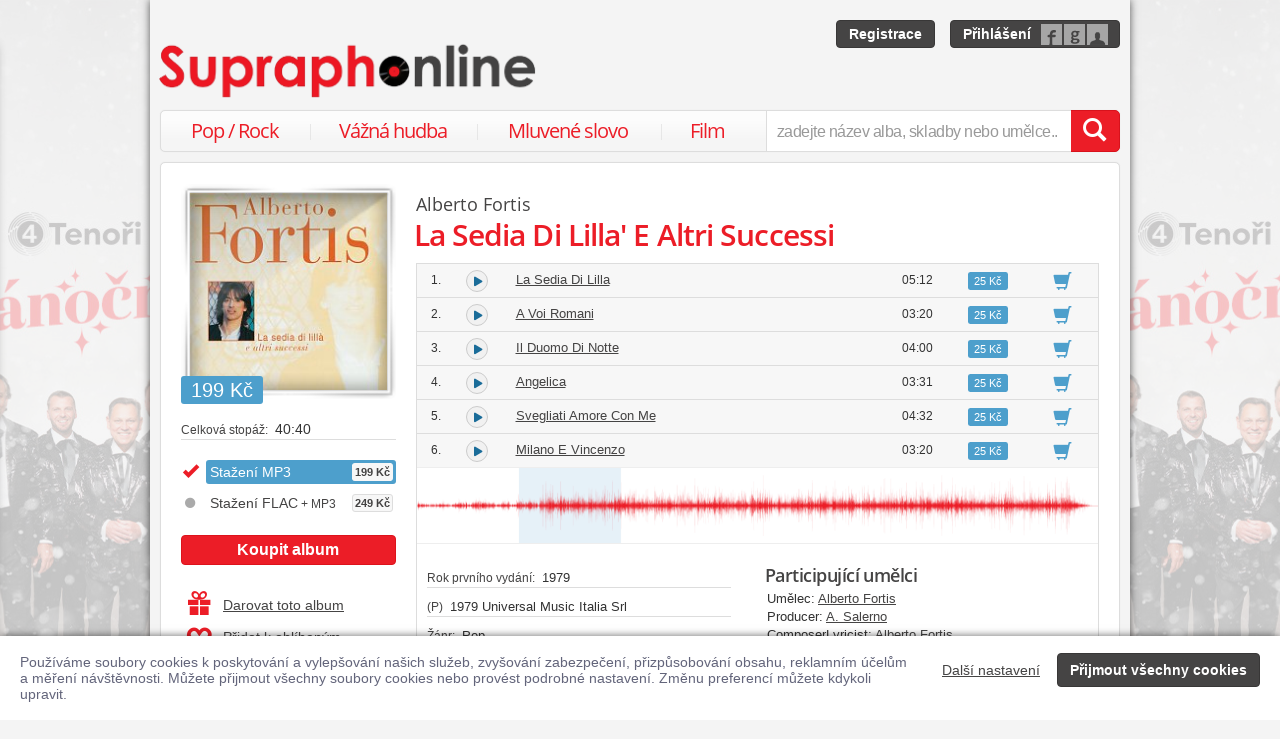

--- FILE ---
content_type: text/html; charset=utf-8
request_url: https://www.supraphonline.cz/album/32575-la-sedia-di-lilla-e-altri-successi?trackId=415667
body_size: 25002
content:

<!DOCTYPE html>
<html lang="cs" xmlns:og="http://opengraphprotocol.org/schema/" xmlns:fb="http://www.facebook.com/2008/fbml">
<head>
	<meta name="robots" content="follow,index">
	<meta name="description" content="Písnička Milano E Vincenzo z alba La Sedia Di Lilla&#039; E Altri Successi ✅ Ke stažení ve formátu MP3 a FLAC ✅ Ukázky zdarma k poslechu ✅ Učinkuje Alberto Fortis">
	<meta name="keywords" content="koupit, skladba, písnička, ukázka zdarma, stáhnout, skladba ke stažení, MP3, Populární hudba, Pop, Universal Music, Alberto Fortis">
	<meta name="author" content="SUPRAPHON a.s.">
	<meta name="copyright" content="&copy; 2025 SUPRAPHON a.s.">
	<meta name="viewport" content="width=device-width, initial-scale=1, maximum-scale=1, user-scalable=no">
	<meta name="apple-mobile-web-app-capable" content="yes">
	<meta name="apple-mobile-web-app-status-bar-style" content="black">
	<meta name="apple-itunes-app" content="app-id=803384814, app-argument=supraphonline://album/32575-la-sedia-di-lilla-e-altri-successi?trackId=415667">
	<meta name="facebook-domain-verification" content="1sj5gu9tsczi9wltuek1pjjbc6nnw5">

	<link rel="apple-touch-icon" sizes="180x180" href="/icons/apple-touch-icon.png">
	<link rel="icon" type="image/png" sizes="32x32" href="/icons/favicon-32x32.png">
	<link rel="icon" type="image/png" sizes="16x16" href="/icons/favicon-16x16.png">
	<link rel="manifest" href="/icons/site.webmanifest">
	<link rel="shortcut icon" href="/favicon.ico">
	<meta name="apple-mobile-web-app-title" content="Supraphonline">
	<meta name="application-name" content="Supraphonline">
	<meta name="msapplication-TileColor" content="#ffc40d">
	<meta name="msapplication-config" content="/icons/browserconfig.xml">
	<meta name="theme-color" content="#ffffff">

	<link rel="canonical" href="https://www.supraphonline.cz/album/32575-la-sedia-di-lilla-e-altri-successi?trackId=415667">
	<meta property="fb:app_id" content="100544686671375">
	<meta property="og:site_name" content="Supraphonline.cz">
	<meta property="og:description" content="Písnička Milano E Vincenzo z alba La Sedia Di Lilla&#039; E Altri Successi ✅ Ke stažení ve formátu MP3 a FLAC ✅ Ukázky zdarma k poslechu ✅ Učinkuje Alberto Fortis">

<meta property="og:type" content="music.album">
<meta property="og:url" content="http://www.supraphonline.cz/album/32575-la-sedia-di-lilla-e-altri-successi">
<meta property="og:title" content="La Sedia Di Lilla&#039; E Altri Successi – Alberto Fortis – Supraphonline.cz">
<meta property="og:image" content="https://supraphonline.cz/cover/200/b/9/4/32575.jpg?1756552001">

	<title>Milano E Vincenzo (MP3) – Alberto Fortis – Supraphonline.cz</title>

	<link rel="preload" as="script" href="/dist/v4/js/app.js">
	<link rel="dns-prefetch" href="//supraphonline.cz">
	<link rel="dns-prefetch" href="//fonts.gstatic.com">
	<link rel="dns-prefetch" href="//www.googletagmanager.com">

	<link rel="stylesheet" type="text/css" href="//fonts.googleapis.com/css?family=Open+Sans:400,600&subset=latin,latin-ext">
	<link rel="stylesheet" media="screen,print" type="text/css" href="/dist/v4/css/front.css">
	<link rel="stylesheet" media="print" type="text/css" href="/dist/v4/css/full.css">

	<link rel="stylesheet" media="screen,print" type="text/css" href="/dist/v4/css/extend.css">
	<!--[if lte IE 8]><link rel="stylesheet" media="screen" type="text/css" href="/dist/v4/css/full.css"><![endif]-->
	<!--[if lte IE 9]><link rel="stylesheet" media="screen,projection" type="text/css" href="/dist/v4/css/ie.css"><![endif]-->

	<link rel="stylesheet" media="print" type="text/css" href="/dist/v4/css/print.css">

</head>
<body style="margin-bottom: 0">
	<div class="hidden" data-plugin="transaction.reporting:{&quot;ecommerce&quot;:null}$"></div>
<script type="data-plugin/p_693a0773bdd25">{"event":"view_item","ecommerce":{"items":[{"item_id":"32575-0","item_name":"La Sedia Di Lilla' E Altri Successi","item_artist":"Alberto Fortis","item_variant":"MP3","price":199,"quantity":1,"item_category":"Hudba","item_category2":"Popul\u00e1rn\u00ed hudba","item_category3":"Pop"}]}}</script>		<div class="hidden" data-plugin="transaction.reporting:p_693a0773bdd25$"></div>

	<div id="container-progress" data-plugin="progress:$" data-static="7378EZnJ1w8W1evxkwR0uQ"></div>
	<style type="text/css">
		.sidebanner-left,
		.sidebanner-right {
			width: 50%;
			max-width: 950px;
			position: absolute;
			top: 0;
			bottom: 0;
		}

		.sidebanner-left > a > div,
		.sidebanner-right > a > div {
			height: 100%;
			background-size: 460px;
			background-color: transparent;
			background-repeat: repeat-y;
		}

		.sidebanner-left {
			right: 50%;
			padding-right: 490px;
		}

		.sidebanner-right {
			left: 50%;
			padding-left: 490px;
		}

		.sidebanner-left,
		.sidebanner-right {
			opacity: 0.2;
			transition: opacity linear 300ms;
		}

		.sidebanner-center {
			position: absolute;
			height: 100%;
			margin: 0 auto;
			top: 0;
			left: 50%;
			width: 980px;
			margin-left: -490px;
			background: #f4f4f4;
			box-shadow: 0 0 8px rgb(0 0 0 / 65%);
		}

		#sidebanner-container:hover > .sidebanner-left,
		#sidebanner-container:hover > .sidebanner-right {
			opacity: 1.0;
		}
	</style>
	<div id="sidebanner-container" class="visible-lg">
		<div title="4 Tenoři - Vánoční" class="sidebanner-left">
			<a href="/album/912610-vanocni?f=2&amp;utm_source=SO_Sidebanner&amp;utm_medium=SO_Sidebanner&amp;utm_term=4TenoriVanocni&amp;utm_content=4TenoriVanocni">
				<div style="background-image: url(\/public\/sidebanner\/184_left\.jpg\?1765198235); background-position: center top;"></div>
			</a>
		</div>

		<div title="4 Tenoři - Vánoční" class="sidebanner-right">
			<a href="/album/912610-vanocni?f=2&amp;utm_source=SO_Sidebanner&amp;utm_medium=SO_Sidebanner&amp;utm_term=4TenoriVanocni&amp;utm_content=4TenoriVanocni">
				<div style="background-image: url(\/public\/sidebanner\/184_left\.jpg\?1765198235); background-position: center top;"></div>
			</a>
		</div>

		<div class="sidebanner-center"></div>
	</div>

	<div id="is-mobile" class="hidden-md hidden-lg" style="visibility: hidden"></div>

	<div class="flashes" data-plugin="flashes:{&quot;delay&quot;:3000}$" data-static="woMXkh5ObZWCXL8Ilke9TA">
	</div>


	<noscript class="flashes permanent">
		<div class="flash">Momentálně máte vypnutý JavaScript, některé funkce proto nebudou přístupné.</div>
	</noscript>

	<div style="text-align:left; padding: 10px 20px; background-color: #FFF; position: fixed; bottom: 0; left: 0; right: 0; z-index: 1001; border: 0; box-shadow: 0 0 8px rgba(0, 0, 0, 0.6)">
		<form class="" name="#" action="" method="post" id="frm-security">
			<div class="pull-right visible-md visible-lg" style="margin-left: 20px; margin-top: 7px">
				<button class="hidden-xs btn btn-link" style="text-decoration: underline;" type="submit" name="submit_setting" value="gypRLelCeDsVQl0a3oO_ww:WIdShm71a6YUVpQu+C1XTjJzM1REZz09">Další nastavení</button>
				<button class="btn btn-primary" type="submit" name="submit_yes" value="6nsEX1LxIGk67MAASUE7jA:YJF8DgB7YtnzutdYUWc1GTI2SGNaQT09">Přijmout všechny cookies</button>
			</div>
			<div style="font-weight: normal; padding: 8px 0; color: #63657B; font-size: 14px; line-height: 16px; max-width: 1440px">Používáme soubory cookies k poskytování a vylepšování našich služeb, zvyšování zabezpečení, přizpůsobování obsahu, reklamním účelům a měření návštěvnosti. Můžete přijmout všechny soubory cookies nebo provést podrobné nastavení. Změnu preferencí můžete kdykoli upravit.</div>

			<div class="visible-xs visible-sm" style="margin: 10px 0;">
				<button class="btn btn-primary" type="submit" name="submit_yes" value="6nsEX1LxIGk67MAASUE7jA:YJF8DgB7YtnzutdYUWc1GTI2SGNaQT09">Přijmout všechny cookies</button>
				<button class="btn btn-link" style="text-decoration: underline;" type="submit" name="submit_setting" value="gypRLelCeDsVQl0a3oO_ww:WIdShm71a6YUVpQu+C1XTjJzM1REZz09">Další nastavení</button>
			</div>
<input type="hidden" name="_do" value="security-submit"><!--[if IE]><input type=IEbug disabled style="display:none"><![endif]-->
		</form>
	</div>


	<div class="toggle-navigation" data-plugin="toggle-navbar:$">
		<div>
			<ul>
				<li class="header">Uživatel</li>
				<li><a href="/uzivatel/prihlaseni">Přihlásit se</a></li>
				<li><a href="/uzivatel/registrace">Registrace</a></li>

				<li><a href="/poukaz">Zadat poukaz</a></li>

				<li class="header">Vyhledávání</li>
				<li><a href="/vyhledavani/alba/popularni-hudba">Pop / Rock</a></li>
				<li><a href="/vyhledavani/alba/vazna-hudba">Vážná hudba</a></li>
				<li><a href="/vyhledavani/alba/mluvene-slovo">Mluvené slovo</a></li>
				<li><a href="/vyhledavani/alba/film-a-serial">Film</a></li>

				<li class="header">Katalog</li>
				<li><a href="/novinky.html">Novinky</a></li>
				<li><a href="/doporucujeme.html">Doporučujeme</a></li>
				<li><a href="/nejprodavanejsi.html">Nejprodávanější</a></li>

				<li class="header">Informace</li>
				<li><a href="/kontakt.html">Kontakt</a></li>
				<li><a href="/platebni-metody.html">Platební metody</a></li>
				<li><a href="/doprava-zbozi.html">Doprava zboží</a></li>
			</ul>
		</div>
	</div>


	<div id="wrapper" class="">
		<div id="header">
			<div class="viewport">
				<div class="large">large</div>
				<div class="medium">medium</div>
				<div class="small">small</div>
				<div class="xsmall">xsmall</div>
			</div>
			<a class="logo" aria-label="Hlavní stránka Supraphonline.cz" href="/"></a>
			<div id="user" class="visible-md visible-lg">
				<a class="register btn btn-primary" href="/uzivatel/registrace">Registrace</a>
				<a class="login btn btn-primary" href="/uzivatel/prihlaseni">Přihlášení</a>
			</div>
		</div>
		<div id="navigation-header">
			<div id="navigation">
				<div class="navigation-menu visible-md-inline-block visible-lg-inline-block">
					<ul>
						<li style="width: 25%" class="item"><a href="/vyhledavani/alba/popularni-hudba">Pop / Rock</a></li>
						<li style="width: 28%" class="item"><a href="/vyhledavani/alba/vazna-hudba">Vážná hudba</a></li>
						<li style="width: 31%" class="item"><a href="/vyhledavani/alba/mluvene-slovo">Mluvené slovo</a></li>
						<li style="width: 16%" class="item"><a href="/vyhledavani/alba/film-a-serial">Film</a></li>
					</ul>
				</div>
				<form action="/vyhledavani" name="autocomplete" method="GET">
					<div class="input-group">
						<div id="search-content"><div data-target="content@autocomplete:$"></div></div>
						<span id="navigation-toggle" class="input-group-addon input-toggle hidden-md hidden-lg">
							<button type="button" class="navbar-toggle" aria-label="Navigační menu – přepnout viditelnost" data-plugin="toggle-class:&quot;toggled-navbar&quot;$">
								<span class="icon-bar"></span>
								<span class="icon-bar"></span>
								<span class="icon-bar"></span>
							</button>
						</span>
						<span id="navigation-basket" class="input-group-addon hidden-md hidden-lg">
							<span class="hidden">
								<a title="Zobrazit obsah košíku" aria-label="Zobrazit obsah košíku" href="/kosik">
									<span class="glyphicon glyphicon-shopping-cart"></span>
								</a>
							</span>
						</span>
						<input class="form-control" type="text" autocomplete="off" name="q" tabindex="0" placeholder="zadejte název alba, skladby nebo umělce.." aria-label="zadejte název alba, skladby nebo umělce.."
					 data-plugin="autocomplete:&quot;\/autocomplete.php?format=1&quot;$">
						<span class="input-group-btn">
							<button type="submit" class="btn btn-danger" value="" aria-label="Vyhledat hledaný výraz"><span class="glyphicon glyphicon-search"></span></button>
						</span>
					</div>
				</form>
			</div>
		</div>

		<div id="container-discountalert">
		</div>

		<div id="container" class="clearfix  sidebar-tap">

			<div id="content">
				<div>
					<div class="container-fluid content">
						


<div class="row" id="album" itemscope itemtype="http://schema.org/MusicAlbum">
	<meta content="/album/32575-la-sedia-di-lilla-e-altri-successi?trackId=415667" itemprop="url">
	<meta content="10" itemprop="numTracks">
	<meta content="Pop" itemprop="genre">
	<div style="display: none" itemprop="offers" itemscope itemtype="http://schema.org/Offer">
		<meta itemprop="price" content="199 Kč">
	</div>

	<div class="col-xs-12 hidden-lg">
		<h2 class="album-artist" title="Alberto Fortis"><a title="Alberto Fortis" href="/umelec/101577-alberto-fortis">Alberto Fortis</a></h2>
		<h1 itemprop="name">La Sedia Di Lilla' E Altri Successi</h1>
	</div>
	<div class="col-lg-3 sidebar album-sidebar">
		<div class="row bottom-no-1 bottom-xs-3 bottom-sm-3 bottom-md-3">
			<div class="col-no-9 col-xs-6 col-sm-6 col-md-4 col-lg-12">
				<div class="sexycover sexycover-album sexycover-lp">

<div class="layer"></div>
<meta itemprop="image" content="https://supraphonline.cz/cover/200/b/9/4/32575.jpg?1756552001">
<span class="image" data-image>
	<noscript>
		<img src="https://supraphonline.cz/cover/200/b/9/4/32575.jpg?1756552001" alt="La Sedia Di Lilla&#039; E Altri Successi">
	</noscript>
</span>

					<div class="btn-group">



<script type="data-plugin/p_693a0773c06f8">{"label":"album:32575","playBought":false,"source":"\/album\/32575-la-sedia-di-lilla-e-altri-successi?player=1"}</script>			<button type="button" class="btn btn-xs btn-primary albumplay hidden" title="Přehrát ukázky alba" data-target="playlist@player:p_693a0773c06f8$"><span class="fa fa-play"></span></button>

<script type="data-plugin/p_693a0773c084f">"\/album\/coverzoom?albumId=32575&key=28VgHs05JyCVtvc_P1_4Iw%3A0YwSyGqmLar1CzP7sXY6%2BE9SOFNOT0k9"</script>						<button type="button" class="btn btn-xs btn-primary" title="Zvětšit cover" data-plugin="coverzoom:p_693a0773c084f$"><span class="fa fa-search-plus"></span></button>
					</div>

						<span class="label label-info">199 Kč</span>

				</div>
			</div>
			<form id="frm-offer-album" class="col-no-12 col-xs-6 col-sm-6 col-md-4 col-lg-12 sidebar-actions" action="" method="post">
				<ul class="visible-lg summary">
					<li><span>Celková stopáž:</span> 40:40</li>
				</ul>

				<ul class="summary">
					<li class="album-version">
							<div class="selected">
								<div title="Stažení MP3">
									Stažení MP3

									<span class="price">199 Kč</span>
								</div>
							</div>
					</li>
					<li class="album-version">
						<a data-target-same="#album" data-tracker="version:2" href="/album/32575-la-sedia-di-lilla-e-altri-successi/flac">
								<div title="Stažení FLAC + MP3">
									Stažení FLAC<span> + MP3</span>

									<span class="price">249 Kč</span>
								</div>
						</a>
					</li>
				</ul>

				<div class="top-1">
					<button type="submit" class="btn btn-danger topframe_login" name="buy" value="eHrZujmNAjNh59dc1gKW3g:[base64]">Koupit album</button>

				</div>
				<ul class="summary">
					<li class="album-sidebar-button album-sidebar-button-gift">
						<button type="submit" name="coupon" value="b9-cezB1DxzZxtDvYarrbA:Uv9/[base64]" class="btn-link">
							<span class="glyphicon glyphicon-gift"></span>Darovat toto album
						</button>
					</li>

					<li class="album-sidebar-button">
						<button type="submit" name="star" value="bxLcZZkqRl5XtHanCuZ0Nw:[base64]" class="btn-link">
							
							<span class="glyphicon glyphicon-heart-empty"></span>Přidat k oblíbeným
						</button>
					</li>

				</ul>
				<ul class="visible-xs visible-sm summary">
					<li><span>Celková stopáž:</span> 40:40</li>
				</ul>
<input type="hidden" name="_do" value="offer-submit"><!--[if IE]><input type=IEbug disabled style="display:none"><![endif]-->
			</form>
			<form id="frm-offer-gift" class="col-md-4 col-lg-12 visible-md-block visible-lg-block" action="" method="post">
				<ul class="summary">
					<li class="hidden-lg"><span>Celková stopáž:</span> 40:40</li>
					<li><span>Datum vydání:</span> 1. 1. 1998</li>
					<li><span>Žánr:</span> <a href="/vyhledavani/alba/genre.6">Pop</a></li>
					<li><span>Vydavatel:</span> <a href="/vyhledavani/alba/mainlabel.5333">Universal Music Italia srL.</a></li>
					<li><span style="font-size: 11px;">(C)</span> 1998 Universal Music Italia Srl</li>

					<li><span style="font-size: 11px;">(P)</span> This Compilation 1998 Universal Music Italia Srl</li>
					<li><span>Katalogové číslo:</span> 00731453634428</li>
				</ul>
				<ul class="sidebar-artist visible-lg-block">
					
					<li><h3>Stěžejní interpreti</h3></li>
					<li><span>Umělec:</span> <a href="/umelec/101577-alberto-fortis">Alberto Fortis</a></li>
				</ul>
<input type="hidden" name="_do" value="offer-submit"><!--[if IE]><input type=IEbug disabled style="display:none"><![endif]-->
			</form>
		</div>
	</div>

	<div class="col-lg-9 album-content">
		<span itemprop="byArtist" itemscope itemtype="http://www.schema.org/MusicGroup">
			<meta itemprop="name" content="Alberto Fortis">
		</span>

		<div class="visible-lg-block">
			<h2 class="album-artist" title="Alberto Fortis"><a title="Alberto Fortis" href="/umelec/101577-alberto-fortis">Alberto Fortis</a></h2>
			<h1 itemprop="name">La Sedia Di Lilla' E Altri Successi</h1>
		</div>








		<div data-target="source@player:&quot;\/album\/32575-la-sedia-di-lilla-e-altri-successi?player=1&quot;$"></div>

		<form id="frm-offer-tracklist" class="table-widescreen table-fixed" action="" method="post">

			<table class="table table-tracklist">
				<tr class="track track-none">
					<td></td>
					<td></td>
					<td></td>
					<td></td>
					<td width="70px"></td>
					<td width="70px"></td>
				</tr>






					<tr
						itemprop="track" itemscope itemtype="http://schema.org/MusicRecording" id="track-415662" class="track">

						<td class="small text-center" style="width: 40px;">
							1.
							<meta content="/album/32575-la-sedia-di-lilla-e-altri-successi?trackId=415662" itemprop="url">
							<meta content="/album/32575-la-sedia-di-lilla-e-altri-successi?trackId=415662&amp;play=1" itemprop="audio">
							<meta content="La Sedia Di Lilla" itemprop="name">
							<span itemprop="byArtist" itemscope itemtype="http://www.schema.org/MusicGroup">
								<meta itemprop="name" content="Alberto Fortis">
								<meta itemprop="url" content="/umelec/101577-alberto-fortis">
							</span>
						</td>

<td class="trackplay">
	<a rel="nofollow" data-target-current title="Přehrát ukázku skladby La Sedia Di Lilla" href="/album/32575-la-sedia-di-lilla-e-altri-successi?trackId=415662&amp;autoplay=1">
		<span data-plugin="trackplay:{&quot;label&quot;:415662}$"><span class="fa"></span></span>
	</a>
</td>
						<td><a data-target-current class="trackdetail" href="/album/32575-la-sedia-di-lilla-e-altri-successi?trackId=415662">La Sedia Di Lilla</a></td>
						<td class="small text-center" style="width: 80px;">
							05:12
							<meta content="PT0H5M12S" itemprop="duration">
						</td>

						<td style="width: 70px;">
							<span class="label label-info">25 Kč</span>
						</td>
						<td class="basket text-center" style="width: 70px;">
							<button type="submit" name="buyTrack" value="K51-BhC-YPDNAXa7ZH816Q:bGOnflbNm27U/[base64]" title="Přidat skladbu do košíku" class="btn btn-link"><span class="glyphicon glyphicon-shopping-cart"></span></button>
						</td>
					</tr>
					<tr style="border-top: 0; height: 0px;">
						<td colspan="6" style="padding: 0; background-color: #FFF;">
							<div data-swap="trackdetail-415662">
							</div>
						</td>
					</tr>



					<tr
						itemprop="track" itemscope itemtype="http://schema.org/MusicRecording" id="track-415663" class="track">

						<td class="small text-center" style="width: 40px;">
							2.
							<meta content="/album/32575-la-sedia-di-lilla-e-altri-successi?trackId=415663" itemprop="url">
							<meta content="/album/32575-la-sedia-di-lilla-e-altri-successi?trackId=415663&amp;play=1" itemprop="audio">
							<meta content="A Voi Romani" itemprop="name">
							<span itemprop="byArtist" itemscope itemtype="http://www.schema.org/MusicGroup">
								<meta itemprop="name" content="Alberto Fortis">
								<meta itemprop="url" content="/umelec/101577-alberto-fortis">
							</span>
						</td>

<td class="trackplay">
	<a rel="nofollow" data-target-current title="Přehrát ukázku skladby A Voi Romani" href="/album/32575-la-sedia-di-lilla-e-altri-successi?trackId=415663&amp;autoplay=1">
		<span data-plugin="trackplay:{&quot;label&quot;:415663}$"><span class="fa"></span></span>
	</a>
</td>
						<td><a data-target-current class="trackdetail" href="/album/32575-la-sedia-di-lilla-e-altri-successi?trackId=415663">A Voi Romani</a></td>
						<td class="small text-center" style="width: 80px;">
							03:20
							<meta content="PT0H3M20S" itemprop="duration">
						</td>

						<td style="width: 70px;">
							<span class="label label-info">25 Kč</span>
						</td>
						<td class="basket text-center" style="width: 70px;">
							<button type="submit" name="buyTrack" value="Ss1ADn7BC4idMOQP0sf2-w:[base64]" title="Přidat skladbu do košíku" class="btn btn-link"><span class="glyphicon glyphicon-shopping-cart"></span></button>
						</td>
					</tr>
					<tr style="border-top: 0; height: 0px;">
						<td colspan="6" style="padding: 0; background-color: #FFF;">
							<div data-swap="trackdetail-415663">
							</div>
						</td>
					</tr>



					<tr
						itemprop="track" itemscope itemtype="http://schema.org/MusicRecording" id="track-415664" class="track">

						<td class="small text-center" style="width: 40px;">
							3.
							<meta content="/album/32575-la-sedia-di-lilla-e-altri-successi?trackId=415664" itemprop="url">
							<meta content="/album/32575-la-sedia-di-lilla-e-altri-successi?trackId=415664&amp;play=1" itemprop="audio">
							<meta content="Il Duomo Di Notte" itemprop="name">
							<span itemprop="byArtist" itemscope itemtype="http://www.schema.org/MusicGroup">
								<meta itemprop="name" content="Claudio Fabi">
								<meta itemprop="url" content="/umelec/107514-claudio-fabi">
							</span>
						</td>

<td class="trackplay">
	<a rel="nofollow" data-target-current title="Přehrát ukázku skladby Il Duomo Di Notte" href="/album/32575-la-sedia-di-lilla-e-altri-successi?trackId=415664&amp;autoplay=1">
		<span data-plugin="trackplay:{&quot;label&quot;:415664}$"><span class="fa"></span></span>
	</a>
</td>
						<td><a data-target-current class="trackdetail" href="/album/32575-la-sedia-di-lilla-e-altri-successi?trackId=415664">Il Duomo Di Notte</a></td>
						<td class="small text-center" style="width: 80px;">
							04:00
							<meta content="PT0H4M0S" itemprop="duration">
						</td>

						<td style="width: 70px;">
							<span class="label label-info">25 Kč</span>
						</td>
						<td class="basket text-center" style="width: 70px;">
							<button type="submit" name="buyTrack" value="HzhmY_J5_ARKcLSFQqS--A:[base64]" title="Přidat skladbu do košíku" class="btn btn-link"><span class="glyphicon glyphicon-shopping-cart"></span></button>
						</td>
					</tr>
					<tr style="border-top: 0; height: 0px;">
						<td colspan="6" style="padding: 0; background-color: #FFF;">
							<div data-swap="trackdetail-415664">
							</div>
						</td>
					</tr>



					<tr
						itemprop="track" itemscope itemtype="http://schema.org/MusicRecording" id="track-415665" class="track">

						<td class="small text-center" style="width: 40px;">
							4.
							<meta content="/album/32575-la-sedia-di-lilla-e-altri-successi?trackId=415665" itemprop="url">
							<meta content="/album/32575-la-sedia-di-lilla-e-altri-successi?trackId=415665&amp;play=1" itemprop="audio">
							<meta content="Angelica" itemprop="name">
							<span itemprop="byArtist" itemscope itemtype="http://www.schema.org/MusicGroup">
								<meta itemprop="name" content="Alberto Fortis">
								<meta itemprop="url" content="/umelec/101577-alberto-fortis">
							</span>
						</td>

<td class="trackplay">
	<a rel="nofollow" data-target-current title="Přehrát ukázku skladby Angelica" href="/album/32575-la-sedia-di-lilla-e-altri-successi?trackId=415665&amp;autoplay=1">
		<span data-plugin="trackplay:{&quot;label&quot;:415665}$"><span class="fa"></span></span>
	</a>
</td>
						<td><a data-target-current class="trackdetail" href="/album/32575-la-sedia-di-lilla-e-altri-successi?trackId=415665">Angelica</a></td>
						<td class="small text-center" style="width: 80px;">
							03:31
							<meta content="PT0H3M31S" itemprop="duration">
						</td>

						<td style="width: 70px;">
							<span class="label label-info">25 Kč</span>
						</td>
						<td class="basket text-center" style="width: 70px;">
							<button type="submit" name="buyTrack" value="Ac6EEXrLbE8WZ0uKUfr4kA:[base64]" title="Přidat skladbu do košíku" class="btn btn-link"><span class="glyphicon glyphicon-shopping-cart"></span></button>
						</td>
					</tr>
					<tr style="border-top: 0; height: 0px;">
						<td colspan="6" style="padding: 0; background-color: #FFF;">
							<div data-swap="trackdetail-415665">
							</div>
						</td>
					</tr>



					<tr
						itemprop="track" itemscope itemtype="http://schema.org/MusicRecording" id="track-415666" class="track">

						<td class="small text-center" style="width: 40px;">
							5.
							<meta content="/album/32575-la-sedia-di-lilla-e-altri-successi?trackId=415666" itemprop="url">
							<meta content="/album/32575-la-sedia-di-lilla-e-altri-successi?trackId=415666&amp;play=1" itemprop="audio">
							<meta content="Svegliati Amore Con Me" itemprop="name">
							<span itemprop="byArtist" itemscope itemtype="http://www.schema.org/MusicGroup">
								<meta itemprop="name" content="C. Dentes">
								<meta itemprop="url" content="/umelec/74496-c-dentes">
							</span>
						</td>

<td class="trackplay">
	<a rel="nofollow" data-target-current title="Přehrát ukázku skladby Svegliati Amore Con Me" href="/album/32575-la-sedia-di-lilla-e-altri-successi?trackId=415666&amp;autoplay=1">
		<span data-plugin="trackplay:{&quot;label&quot;:415666}$"><span class="fa"></span></span>
	</a>
</td>
						<td><a data-target-current class="trackdetail" href="/album/32575-la-sedia-di-lilla-e-altri-successi?trackId=415666">Svegliati Amore Con Me</a></td>
						<td class="small text-center" style="width: 80px;">
							04:32
							<meta content="PT0H4M32S" itemprop="duration">
						</td>

						<td style="width: 70px;">
							<span class="label label-info">25 Kč</span>
						</td>
						<td class="basket text-center" style="width: 70px;">
							<button type="submit" name="buyTrack" value="Ar61A6n_CLC3gXLn6IEQ8A:[base64]" title="Přidat skladbu do košíku" class="btn btn-link"><span class="glyphicon glyphicon-shopping-cart"></span></button>
						</td>
					</tr>
					<tr style="border-top: 0; height: 0px;">
						<td colspan="6" style="padding: 0; background-color: #FFF;">
							<div data-swap="trackdetail-415666">
							</div>
						</td>
					</tr>



					<tr
						itemprop="track" itemscope itemtype="http://schema.org/MusicRecording" id="track-415667" class="track">

						<td class="small text-center" style="width: 40px;">
							6.
							<meta content="/album/32575-la-sedia-di-lilla-e-altri-successi?trackId=415667" itemprop="url">
							<meta content="/album/32575-la-sedia-di-lilla-e-altri-successi?trackId=415667&amp;play=1" itemprop="audio">
							<meta content="Milano E Vincenzo" itemprop="name">
							<span itemprop="byArtist" itemscope itemtype="http://www.schema.org/MusicGroup">
								<meta itemprop="name" content="Alberto Fortis">
								<meta itemprop="url" content="/umelec/101577-alberto-fortis">
							</span>
						</td>

<td class="trackplay">
	<a rel="nofollow" data-target-current title="Přehrát ukázku skladby Milano E Vincenzo" href="/album/32575-la-sedia-di-lilla-e-altri-successi?trackId=415667&amp;autoplay=1">
		<span data-plugin="trackplay:{&quot;label&quot;:415667}$"><span class="fa"></span></span>
	</a>
</td>
						<td><a data-target-current class="trackdetail" href="/album/32575-la-sedia-di-lilla-e-altri-successi?trackId=415667">Milano E Vincenzo</a></td>
						<td class="small text-center" style="width: 80px;">
							03:20
							<meta content="PT0H3M20S" itemprop="duration">
						</td>

						<td style="width: 70px;">
							<span class="label label-info">25 Kč</span>
						</td>
						<td class="basket text-center" style="width: 70px;">
							<button type="submit" name="buyTrack" value="EYvmBHkrcxHPGl8M170VPQ:[base64]" title="Přidat skladbu do košíku" class="btn btn-link"><span class="glyphicon glyphicon-shopping-cart"></span></button>
						</td>
					</tr>
					<tr style="border-top: 0; height: 0px;">
						<td colspan="6" style="padding: 0; background-color: #FFF;">
							<div data-swap="trackdetail-415667">

<div class="_trackdetail">
<div  class="tracksamples" data-plugin="tracksamples:{&quot;autoplay&quot;:0}$">
	<div class="waveform" style="background-image: url(https://supraphonline.cz/handle/waveform.php?k9Eq_TkgrULUHAmN30eSEzVTVHBIMEtjZUZ1QTV2d2JoZFovUFJFTVdLK1V5Zz09)"></div>
<script type="data-plugin/p_693a0773c3cfb">{"id":508573,"rank":1,"start":30,"duration":30,"bitrate":128,"offset":15,"length":15,"label":"sample:508573","labels":["sample:508573",415667],"url":"\/stream.php?track=jaILaGaF3vzk4ezssPVwLg%3AT9D2pPWI%2F7zyoMtJ083X3GFiNmVqRmhaL2p5T25zcThScVNoUTVkQlo3c0NiMXRYQjNkbFFKcTc3MXFJM3VJNS9xSUhjbUFYaDRwTGh1MjRJY3d0Tzhzek1SaVZkTEw5V3pDMkdqQWp2dWs9"}</script>	<div class="tracksample" style="left: 15%; width: 15%;"
	 data-target="sample@this:p_693a0773c3cfb$">
	</div>
</div>
	<div class="row">
		<div class="col-xs-6">
			<ul class="summary">
				<li><span>Rok prvního vydání:</span> 1979</li>
				<li><span>(P)</span> 1979 Universal Music Italia Srl</li>
				<li><span>Žánr:</span> Pop</li>
			</ul>
		</div>
		<div class="col-xs-6">
			<h4>Participující umělci</h4>
			<ul>
				<li>
					<span>Umělec:</span>
					<a href="/umelec/101577-alberto-fortis">Alberto Fortis</a>
				</li>
				<li>
					<span>Producer:</span>
					<a href="/umelec/111382-a-salerno">A. Salerno</a>
				</li>
				<li>
					<span>ComposerLyricist:</span>
					<a href="/umelec/101577-alberto-fortis">Alberto Fortis</a>
				</li>
				<li>
					<span>WorkArranger:</span>
					<a href="/umelec/107514-claudio-fabi">Claudio Fabi</a>
				</li>
			</ul>
		</div>
	</div>
</div>
							</div>
						</td>
					</tr>



					<tr
						itemprop="track" itemscope itemtype="http://schema.org/MusicRecording" id="track-415668" class="track">

						<td class="small text-center" style="width: 40px;">
							7.
							<meta content="/album/32575-la-sedia-di-lilla-e-altri-successi?trackId=415668" itemprop="url">
							<meta content="/album/32575-la-sedia-di-lilla-e-altri-successi?trackId=415668&amp;play=1" itemprop="audio">
							<meta content="Nuda E Senza Seno" itemprop="name">
							<span itemprop="byArtist" itemscope itemtype="http://www.schema.org/MusicGroup">
								<meta itemprop="name" content="Alberto Fortis">
								<meta itemprop="url" content="/umelec/101577-alberto-fortis">
							</span>
						</td>

<td class="trackplay">
	<a rel="nofollow" data-target-current title="Přehrát ukázku skladby Nuda E Senza Seno" href="/album/32575-la-sedia-di-lilla-e-altri-successi?trackId=415668&amp;autoplay=1">
		<span data-plugin="trackplay:{&quot;label&quot;:415668}$"><span class="fa"></span></span>
	</a>
</td>
						<td><a data-target-current class="trackdetail" href="/album/32575-la-sedia-di-lilla-e-altri-successi?trackId=415668">Nuda E Senza Seno</a></td>
						<td class="small text-center" style="width: 80px;">
							03:45
							<meta content="PT0H3M45S" itemprop="duration">
						</td>

						<td style="width: 70px;">
							<span class="label label-info">25 Kč</span>
						</td>
						<td class="basket text-center" style="width: 70px;">
							<button type="submit" name="buyTrack" value="TAOdinizyta9nS2pmyZq1A:RswLnc/lP/zSudeibNFh/[base64]" title="Přidat skladbu do košíku" class="btn btn-link"><span class="glyphicon glyphicon-shopping-cart"></span></button>
						</td>
					</tr>
					<tr style="border-top: 0; height: 0px;">
						<td colspan="6" style="padding: 0; background-color: #FFF;">
							<div data-swap="trackdetail-415668">
							</div>
						</td>
					</tr>



					<tr
						itemprop="track" itemscope itemtype="http://schema.org/MusicRecording" id="track-415669" class="track">

						<td class="small text-center" style="width: 40px;">
							8.
							<meta content="/album/32575-la-sedia-di-lilla-e-altri-successi?trackId=415669" itemprop="url">
							<meta content="/album/32575-la-sedia-di-lilla-e-altri-successi?trackId=415669&amp;play=1" itemprop="audio">
							<meta content="Immagina Che" itemprop="name">
							<span itemprop="byArtist" itemscope itemtype="http://www.schema.org/MusicGroup">
								<meta itemprop="name" content="Claudio Fabi">
								<meta itemprop="url" content="/umelec/107514-claudio-fabi">
							</span>
						</td>

<td class="trackplay">
	<a rel="nofollow" data-target-current title="Přehrát ukázku skladby Immagina Che" href="/album/32575-la-sedia-di-lilla-e-altri-successi?trackId=415669&amp;autoplay=1">
		<span data-plugin="trackplay:{&quot;label&quot;:415669}$"><span class="fa"></span></span>
	</a>
</td>
						<td><a data-target-current class="trackdetail" href="/album/32575-la-sedia-di-lilla-e-altri-successi?trackId=415669">Immagina Che</a></td>
						<td class="small text-center" style="width: 80px;">
							03:28
							<meta content="PT0H3M28S" itemprop="duration">
						</td>

						<td style="width: 70px;">
							<span class="label label-info">25 Kč</span>
						</td>
						<td class="basket text-center" style="width: 70px;">
							<button type="submit" name="buyTrack" value="fSDshzLB7HstOQcZWFdKcw:[base64]" title="Přidat skladbu do košíku" class="btn btn-link"><span class="glyphicon glyphicon-shopping-cart"></span></button>
						</td>
					</tr>
					<tr style="border-top: 0; height: 0px;">
						<td colspan="6" style="padding: 0; background-color: #FFF;">
							<div data-swap="trackdetail-415669">
							</div>
						</td>
					</tr>



					<tr
						itemprop="track" itemscope itemtype="http://schema.org/MusicRecording" id="track-415670" class="track">

						<td class="small text-center" style="width: 40px;">
							9.
							<meta content="/album/32575-la-sedia-di-lilla-e-altri-successi?trackId=415670" itemprop="url">
							<meta content="/album/32575-la-sedia-di-lilla-e-altri-successi?trackId=415670&amp;play=1" itemprop="audio">
							<meta content="Settembre" itemprop="name">
							<span itemprop="byArtist" itemscope itemtype="http://www.schema.org/MusicGroup">
								<meta itemprop="name" content="Garey Mielke">
								<meta itemprop="url" content="/umelec/721141-garey-mielke">
							</span>
						</td>

<td class="trackplay">
	<a rel="nofollow" data-target-current title="Přehrát ukázku skladby Settembre" href="/album/32575-la-sedia-di-lilla-e-altri-successi?trackId=415670&amp;autoplay=1">
		<span data-plugin="trackplay:{&quot;label&quot;:415670}$"><span class="fa"></span></span>
	</a>
</td>
						<td><a data-target-current class="trackdetail" href="/album/32575-la-sedia-di-lilla-e-altri-successi?trackId=415670">Settembre</a></td>
						<td class="small text-center" style="width: 80px;">
							04:12
							<meta content="PT0H4M12S" itemprop="duration">
						</td>

						<td style="width: 70px;">
							<span class="label label-info">25 Kč</span>
						</td>
						<td class="basket text-center" style="width: 70px;">
							<button type="submit" name="buyTrack" value="QkDjiLcJzliIej6diRsqeg:[base64]" title="Přidat skladbu do košíku" class="btn btn-link"><span class="glyphicon glyphicon-shopping-cart"></span></button>
						</td>
					</tr>
					<tr style="border-top: 0; height: 0px;">
						<td colspan="6" style="padding: 0; background-color: #FFF;">
							<div data-swap="trackdetail-415670">
							</div>
						</td>
					</tr>



					<tr
						itemprop="track" itemscope itemtype="http://schema.org/MusicRecording" id="track-415671" class="track">

						<td class="small text-center" style="width: 40px;">
							10.
							<meta content="/album/32575-la-sedia-di-lilla-e-altri-successi?trackId=415671" itemprop="url">
							<meta content="/album/32575-la-sedia-di-lilla-e-altri-successi?trackId=415671&amp;play=1" itemprop="audio">
							<meta content="Io Ti Parlero&#039; Di Noi (America)" itemprop="name">
							<span itemprop="byArtist" itemscope itemtype="http://www.schema.org/MusicGroup">
								<meta itemprop="name" content="Alberto Fortis">
								<meta itemprop="url" content="/umelec/101577-alberto-fortis">
							</span>
						</td>

<td class="trackplay">
	<a rel="nofollow" data-target-current title="Přehrát ukázku skladby Io Ti Parlero&#039; Di Noi (America)" href="/album/32575-la-sedia-di-lilla-e-altri-successi?trackId=415671&amp;autoplay=1">
		<span data-plugin="trackplay:{&quot;label&quot;:415671}$"><span class="fa"></span></span>
	</a>
</td>
						<td><a data-target-current class="trackdetail" href="/album/32575-la-sedia-di-lilla-e-altri-successi?trackId=415671">Io Ti Parlero' Di Noi (America)</a></td>
						<td class="small text-center" style="width: 80px;">
							05:20
							<meta content="PT0H5M20S" itemprop="duration">
						</td>

						<td style="width: 70px;">
							<span class="label label-info">25 Kč</span>
						</td>
						<td class="basket text-center" style="width: 70px;">
							<button type="submit" name="buyTrack" value="PZDIOfoaTZtV8ectjXfeQw:Z3EGQPS/[base64]" title="Přidat skladbu do košíku" class="btn btn-link"><span class="glyphicon glyphicon-shopping-cart"></span></button>
						</td>
					</tr>
					<tr style="border-top: 0; height: 0px;">
						<td colspan="6" style="padding: 0; background-color: #FFF;">
							<div data-swap="trackdetail-415671">
							</div>
						</td>
					</tr>
			</table>
<input type="hidden" name="_do" value="offer-submit"><!--[if IE]><input type=IEbug disabled style="display:none"><![endif]-->
		</form>

		<form id="frm-offer-action" class="table-action" action="" method="post">
					<button type="submit" class="btn btn-danger topframe_login" name="buy" value="iCbi-NO06LLwt5TP2blRdQ:[base64]">Koupit album</button>

<input type="hidden" name="_do" value="offer-submit"><!--[if IE]><input type=IEbug disabled style="display:none"><![endif]-->
		</form>


<div class="album-box album-similar">
	<h3>Podobné tituly</h3>



<div class="albumlist albumlist-no-3 albumlist-oneline-sm-5 albumlist-md-6">
	<ul>
		<li class="album-1">
			<a href="/album/552140-nyente-da-dire?f=1" title="NYente Da DiRe" data-tracker="similar:1">
				<div class="sexycover sexycover-close">

<div class="layer"></div>
<meta itemprop="image" content="https://supraphonline.cz/cover/200/f/a/0/552140.jpg?1678509200">
<span class="image" data-image>
	<noscript>
		<img src="https://supraphonline.cz/cover/200/f/a/0/552140.jpg?1678509200" alt="Alberto Fortis – NYente Da DiRe">
	</noscript>
</span>


	<div class="btn-group">
		


<script type="data-plugin/p_693a0773c61f6">{"label":"album:552140","playBought":false,"source":"\/album\/552140-nyente-da-dire?player=1"}</script>			<button type="button" class="btn btn-xs btn-primary albumplay hidden" title="Přehrát ukázky alba" data-target="playlist@player:p_693a0773c61f6$"><span class="fa fa-play"></span></button>

	</div>
				</div>
			</a>
			<div class="title text-nowrap"><a href="/album/552140-nyente-da-dire?f=1" title="NYente Da DiRe" data-tracker="similar:1">NYente Da DiRe</a></div>
			<div class="subtitle text-nowrap" title="Alberto Fortis">Alberto Fortis</div>
		</li>
		<li class="album-2">
			<a href="/album/576218-con-te-remastered?f=1" title="Con Te [Remastered]" data-tracker="similar:2">
				<div class="sexycover sexycover-close">

<div class="layer"></div>
<meta itemprop="image" content="https://supraphonline.cz/cover/200/2/0/0/576218.jpg?1674726411">
<span class="image" data-image>
	<noscript>
		<img src="https://supraphonline.cz/cover/200/2/0/0/576218.jpg?1674726411" alt="Alberto Fortis – Con Te [Remastered]">
	</noscript>
</span>


	<div class="btn-group">
		


<script type="data-plugin/p_693a0773c662c">{"label":"album:576218","playBought":false,"source":"\/album\/576218-con-te-remastered?player=1"}</script>			<button type="button" class="btn btn-xs btn-primary albumplay hidden" title="Přehrát ukázky alba" data-target="playlist@player:p_693a0773c662c$"><span class="fa fa-play"></span></button>

	</div>
				</div>
			</a>
			<div class="title text-nowrap"><a href="/album/576218-con-te-remastered?f=1" title="Con Te [Remastered]" data-tracker="similar:2">Con Te [Remastered]</a></div>
			<div class="subtitle text-nowrap" title="Alberto Fortis">Alberto Fortis</div>
		</li>
		<li class="album-3">
			<a href="/album/572161-do-l-anima-remastered?f=1" title="Do L&#039;Anima [Remastered]" data-tracker="similar:3">
				<div class="sexycover sexycover-close">

<div class="layer"></div>
<meta itemprop="image" content="https://supraphonline.cz/cover/200/d/9/3/572161.jpg?1673839737">
<span class="image" data-image>
	<noscript>
		<img src="https://supraphonline.cz/cover/200/d/9/3/572161.jpg?1673839737" alt="Alberto Fortis – Do L&#039;Anima [Remastered]">
	</noscript>
</span>


	<div class="btn-group">
		


<script type="data-plugin/p_693a0773c6a58">{"label":"album:572161","playBought":false,"source":"\/album\/572161-do-l-anima-remastered?player=1"}</script>			<button type="button" class="btn btn-xs btn-primary albumplay hidden" title="Přehrát ukázky alba" data-target="playlist@player:p_693a0773c6a58$"><span class="fa fa-play"></span></button>

	</div>
				</div>
			</a>
			<div class="title text-nowrap"><a href="/album/572161-do-l-anima-remastered?f=1" title="Do L&#039;Anima [Remastered]" data-tracker="similar:3">Do L'Anima [Remastered]</a></div>
			<div class="subtitle text-nowrap" title="Alberto Fortis">Alberto Fortis</div>
		</li>
		<li class="album-4">
			<a href="/album/539399-fragole-infinite-remastered-2020?f=1" title="Fragole Infinite [Remastered 2020]" data-tracker="similar:4">
				<div class="sexycover sexycover-close">

<div class="layer"></div>
<meta itemprop="image" content="https://supraphonline.cz/cover/200/d/3/b/539399.jpg?1724151087">
<span class="image" data-image>
	<noscript>
		<img src="https://supraphonline.cz/cover/200/d/3/b/539399.jpg?1724151087" alt="Alberto Fortis – Fragole Infinite [Remastered 2020]">
	</noscript>
</span>


	<div class="btn-group">
		


<script type="data-plugin/p_693a0773c6e92">{"label":"album:539399","playBought":false,"source":"\/album\/539399-fragole-infinite-remastered-2020?player=1"}</script>			<button type="button" class="btn btn-xs btn-primary albumplay hidden" title="Přehrát ukázky alba" data-target="playlist@player:p_693a0773c6e92$"><span class="fa fa-play"></span></button>

	</div>
				</div>
			</a>
			<div class="title text-nowrap"><a href="/album/539399-fragole-infinite-remastered-2020?f=1" title="Fragole Infinite [Remastered 2020]" data-tracker="similar:4">Fragole Infinite [Remastered 2020]</a></div>
			<div class="subtitle text-nowrap" title="Alberto Fortis">Alberto Fortis</div>
		</li>
		<li class="album-5">
			<a href="/album/539297-la-grande-grotta-remastered-2020?f=1" title="La Grande Grotta [Remastered 2020]" data-tracker="similar:5">
				<div class="sexycover sexycover-close">

<div class="layer"></div>
<meta itemprop="image" content="https://supraphonline.cz/cover/200/1/c/c/539297.jpg?1724151087">
<span class="image" data-image>
	<noscript>
		<img src="https://supraphonline.cz/cover/200/1/c/c/539297.jpg?1724151087" alt="Alberto Fortis – La Grande Grotta [Remastered 2020]">
	</noscript>
</span>


	<div class="btn-group">
		


<script type="data-plugin/p_693a0773c72b8">{"label":"album:539297","playBought":false,"source":"\/album\/539297-la-grande-grotta-remastered-2020?player=1"}</script>			<button type="button" class="btn btn-xs btn-primary albumplay hidden" title="Přehrát ukázky alba" data-target="playlist@player:p_693a0773c72b8$"><span class="fa fa-play"></span></button>

	</div>
				</div>
			</a>
			<div class="title text-nowrap"><a href="/album/539297-la-grande-grotta-remastered-2020?f=1" title="La Grande Grotta [Remastered 2020]" data-tracker="similar:5">La Grande Grotta [Remastered 2020]</a></div>
			<div class="subtitle text-nowrap" title="Alberto Fortis">Alberto Fortis</div>
		</li>
		<li class="album-6">
			<a href="/album/718624-b-sides-demos-rarities?f=1" title="B-Sides, Demos &amp; Rarities" data-tracker="similar:6">
				<div class="sexycover sexycover-close">

<div class="layer"></div>
<meta itemprop="image" content="https://supraphonline.cz/cover/200/7/a/6/718624.jpg?1760144713">
<span class="image" data-image>
	<noscript>
		<img src="https://supraphonline.cz/cover/200/7/a/6/718624.jpg?1760144713" alt="PJ Harvey – B-Sides, Demos &amp; Rarities">
	</noscript>
</span>


	<div class="btn-group">
		


<script type="data-plugin/p_693a0773c7711">{"label":"album:718624","playBought":false,"source":"\/album\/718624-b-sides-demos-rarities?player=1"}</script>			<button type="button" class="btn btn-xs btn-primary albumplay hidden" title="Přehrát ukázky alba" data-target="playlist@player:p_693a0773c7711$"><span class="fa fa-play"></span></button>

	</div>
				</div>
			</a>
			<div class="title text-nowrap"><a href="/album/718624-b-sides-demos-rarities?f=1" title="B-Sides, Demos &amp; Rarities" data-tracker="similar:6">B-Sides, Demos &amp; Rarities</a></div>
			<div class="subtitle text-nowrap" title="PJ Harvey">PJ Harvey</div>
		</li>
	</ul>
</div>
</div>




<form class="album-box" action="" method="post" id="frm-file">
	<h3>Doprovodné materiály</h3>

	<table class="table">
		<tr>
			<td style="height: 52px;">
					<img alt="Přední strana obalu CD La Sedia Di Lilla&#039; E Altri Successi" title="Přední strana obalu CD La Sedia Di Lilla&#039; E Altri Successi" width="62" src="https://supraphonline.cz/cover/200/b/9/4/32575.jpg?1756552001" style="border: 1px solid #ddd; float: left; margin: 2px 10px 2px 0;">

				<p style="padding-top: 3px; font-size: 13px; margin-bottom: 0;">Přední strana CD obalu (cover) k albu La Sedia Di Lilla' E Altri Successi ve formátu PDF. Obrázek obalu alba je přikládán v dostatečné kvalitě, vhodné i pro tisk.</p>
			</td>
		</tr>
		<tr>
			<td style="height: 52px;">
					<img alt="Zadní strana obalu CD La Sedia Di Lilla&#039; E Altri Successi" title="Zadní strana obalu CD La Sedia Di Lilla&#039; E Altri Successi" width="62" src="https://supraphonline.cz/content/65151/9bed9fe4f405f8ef1d508f22e15fa496/thumbnail.png" style="border: 1px solid #ddd; float: left; margin: 2px 10px 2px 0;">

				<p style="padding-top: 3px; font-size: 13px; margin-bottom: 0;">Zadní strana CD obalu k albu La Sedia Di Lilla' E Altri Successi ve formátu PDF. Pokud si toto album vypálíte jako Audio CD, můžete tento dokument vytisknout a vložit do zadní strany krabičky.</p>
			</td>
		</tr>
		<tr>
			<td style="height: 52px;">
					<img alt="Digitální booklet (A4) La Sedia Di Lilla&#039; E Altri Successi" title="Digitální booklet (A4) La Sedia Di Lilla&#039; E Altri Successi" width="62" src="https://supraphonline.cz/content/65152/1ecc2d45fc4ec1f539745814792ed4ba/thumbnail.png" style="border: 1px solid #ddd; float: left; margin: 2px 10px 2px 0;">

				<p style="padding-top: 3px; font-size: 13px; margin-bottom: 0;">Digitální booklet k albu La Sedia Di Lilla' E Altri Successi ve formátu PDF o velikosti A4. V závislosti na informacích viditelných na profilu alba může obsahovat podrobné informace o albu a jednotlivých skladbách, včetně seznamu participujících umělců, přesného data a místa nahrání pro každou ze skladeb. Digitální booklet je tisknutelnou variantou profilu alba.</p>
			</td>
		</tr>
	</table>

	<div class="note">Pro možnost stažení doprovodných materiálů je nutné mít zakoupenu minimálně jednu skladbu z tohoto alba.</div>
<input type="hidden" name="_do" value="file-submit"><!--[if IE]><input type=IEbug disabled style="display:none"><![endif]-->
</form>


<div class="album-box album-comments">
	<h3>Diskuze k albu</h3>
	<div data-plugin="table-social:$">
		<div class="fb-comments" data-href="http://www.supraphonline.cz/album/32575" data-numposts="2" width="100%"></div>
		<style type="text/css">
			.social-loaded .fb-comments.inited {
				height: auto !important;
				display: block !important;
			}

			.social-loaded .fb-comments.inited:after,
			.social-loaded .fb-comments.inited:before {
				display: none;
			}

			.social-loaded .fb-comments.inited > span {
				height: auto !important;
			}
		</style>
	</div>
</div>
	</div>
</div>


					</div>
				</div>
			</div>

		</div>

		<div id="footer" class="clearfix">
			<div class="content-box">
				<div class="row">
					<div class="col-xs-3">
						<ul>
							<li><a href="/kontakt.html">Kontakt</a></li>
							<li><a href="/vseobecne-obchodni-podminky.html">Obchodní podmínky</a></li>
							<li><a href="/doprava-zbozi.html">Doprava</a></li>
							<li><a href="/fyzicky-prodej.html">Naše prodejna</a></li>
							<li><a href="/platebni-metody.html">Platba</a></li>
						</ul>
					</div>
					<div class="col-xs-2">
						<ul>
							<li><a href="/napoveda-filterovani-alb.html">Nápověda</a></li>
							<li><a href="/o-nas.html">O nás</a></li>
							<li><a href="/specialni-kolekce.html">Speciální kolekce</a></li>
							<li><a href="/napoveda-format-flac.html">Formát&nbsp;FLAC</a></li>
							<li><a href="/napoveda-hi-res.html">Formát Hi&#8209;Res</a></li>
						</ul>
					</div>
					<div class="col-xs-7 text-left social-icons" style="margin-top: 5px">
							<a class="social social-facebook" target="_blank" aria-label="Přejít na Facebook Supraphonline" href="https://www.facebook.com/Supraphonline.cz/"><svg xmlns="http://www.w3.org/2000/svg" viewBox="0 0 320 512" height="50px"><path fill="#999" d="M279.14 288l14.22-92.66h-88.91v-60.13c0-25.35 12.42-50.06 52.24-50.06h40.42V6.26S260.43 0 225.36 0c-73.22 0-121.08 44.38-121.08 124.72v70.62H22.89V288h81.39v224h100.17V288z"></path></svg></a>
							<a class="social social-youtube" target="_blank" aria-label="Přejít na Youtube kanál Supraphonu" href="https://www.youtube.com/user/supraphon"><svg viewBox="0 0 20 20" height="50px"><path style="transform: scale(1.3,1.3) translate(-2px, -2px)" fill="#999" d="M9.426,7.625h0.271c0.596,0,1.079-0.48,1.079-1.073V4.808c0-0.593-0.483-1.073-1.079-1.073H9.426c-0.597,0-1.079,0.48-1.079,1.073v1.745C8.347,7.145,8.83,7.625,9.426,7.625 M9.156,4.741c0-0.222,0.182-0.402,0.404-0.402c0.225,0,0.405,0.18,0.405,0.402V6.62c0,0.222-0.181,0.402-0.405,0.402c-0.223,0-0.404-0.181-0.404-0.402V4.741z M12.126,7.625c0.539,0,1.013-0.47,1.013-0.47v0.403h0.81V3.735h-0.81v2.952c0,0-0.271,0.335-0.54,0.335c-0.271,0-0.271-0.202-0.271-0.202V3.735h-0.81v3.354C11.519,7.089,11.586,7.625,12.126,7.625 M6.254,7.559H7.2v-2.08l1.079-2.952H7.401L6.727,4.473L6.052,2.527H5.107l1.146,2.952V7.559z M11.586,12.003c-0.175,0-0.312,0.104-0.405,0.204v2.706c0.086,0.091,0.213,0.18,0.405,0.18c0.405,0,0.405-0.451,0.405-0.451v-2.188C11.991,12.453,11.924,12.003,11.586,12.003 M14.961,8.463c0,0-2.477-0.129-4.961-0.129c-2.475,0-4.96,0.129-4.96,0.129c-1.119,0-2.025,0.864-2.025,1.93c0,0-0.203,1.252-0.203,2.511c0,1.252,0.203,2.51,0.203,2.51c0,1.066,0.906,1.931,2.025,1.931c0,0,2.438,0.129,4.96,0.129c2.437,0,4.961-0.129,4.961-0.129c1.117,0,2.024-0.864,2.024-1.931c0,0,0.202-1.268,0.202-2.51c0-1.268-0.202-2.511-0.202-2.511C16.985,9.328,16.078,8.463,14.961,8.463 M7.065,10.651H6.052v5.085H5.107v-5.085H4.095V9.814h2.97V10.651z M9.628,15.736h-0.81v-0.386c0,0-0.472,0.45-1.012,0.45c-0.54,0-0.606-0.515-0.606-0.515v-3.991h0.809v3.733c0,0,0,0.193,0.271,0.193c0.27,0,0.54-0.322,0.54-0.322v-3.604h0.81V15.736z M12.801,14.771c0,0,0,1.03-0.742,1.03c-0.455,0-0.73-0.241-0.878-0.429v0.364h-0.876V9.814h0.876v1.92c0.135-0.142,0.464-0.439,0.878-0.439c0.54,0,0.742,0.45,0.742,1.03V14.771z M15.973,12.39v1.287h-1.688v0.965c0,0,0,0.451,0.405,0.451s0.405-0.451,0.405-0.451v-0.45h0.877v0.708c0,0-0.136,0.901-1.215,0.901c-1.08,0-1.282-0.901-1.282-0.901v-2.51c0,0,0-1.095,1.282-1.095S15.973,12.39,15.973,12.39 M14.69,12.003c-0.405,0-0.405,0.45-0.405,0.45v0.579h0.811v-0.579C15.096,12.453,15.096,12.003,14.69,12.003"></path></svg></a>
							<a class="social social-twitter" target="_blank" aria-label="Přejít na Twitter účet Supraphonline" href="https://twitter.com/supraphonlinecz"><svg xmlns="http://www.w3.org/2000/svg" viewBox="0,0,256,256" height="50px"><g fill="#999" style="transform: scale(6.0,6.0) translate(-3px,-4px)"><path d="M 6.9199219 6 L 21.136719 26.726562 L 6.2285156 44 L 9.40625 44 L 22.544922 28.777344 L 32.986328 44 L 43 44 L 28.123047 22.3125 L 42.203125 6 L 39.027344 6 L 26.716797 20.261719 L 16.933594 6 L 6.9199219 6 z"></path></g></svg></a>
							<style type="text/css">
								.social-facebook:hover * { fill: #1877f2; }
								.social-youtube:hover * { fill: #f2222e; }
								.social-twitter:hover * { fill: #0f1419; }
							</style>

						<div class="mobile-app">
							<a class="btn btn-primary mobile" href="/mobilni-aplikace.html"><span class="glyphicon glyphicon-apple"></span> iOS aplikace</a>
							<a class="btn btn-primary mobile" href="/mobilni-aplikace.html#android"><span class="glyphicon glyphicon-android"></span> Android aplikace</a>
						</div>
					</div>
				</div>
			</div>
			<div class="copyright">
				&copy; 2025 Supraphonline.cz
			</div>
			<div id="payu" style="height: 48px"><a target="_blank" title="Platební brána PayU" aria-hidden="true" tabindex="-1" href="https://www.payu.cz/"></a></div>
		</div>
		<div id="footer-mobile">
			<div class="copyright">
				<a style="vertical-align: 0%" href="/kontakt.html">Kontakt</a>
				<span class="separator">|</span>
				&copy; 2025 Supraphonline.cz
			</div>
		</div>
	</div>


	
	<div data-plugin="player:{&quot;enabled&quot;:true,&quot;user&quot;:0}$" data-static="player"></div>

	<script data-appgine type="text/javascript" src="/dist/v4/js/app.js"></script>

	<div id="fb-root" data-static="O1h6venUMFbvENhbAEmUUw"></div>

<script type="data-plugin/p_693a0773c8fb8">{"remarketing":{"ecomm_prodid":"32575-0","ecomm_pagetype":"product","ecomm_totalvalue":199,"category_name":"pop"},"event":"remarketing"}</script>	<div class="hidden" data-plugin="transaction.reporting:p_693a0773c8fb8$"></div>

	<script type="text/javascript">
		window.dataLayer = window.dataLayer || [];
		function gtag() { dataLayer.push(arguments); }
		gtag('consent', 'default', {"ad_storage":"denied","ad_personalization":"denied","ad_user_data":"denied","analytics_storage":"denied","personalization_storage":"denied"});
	</script>

		<script>
			ga = function() { ga.q.push(arguments); }; ga.q=[]; ga.l=+new Date;
			ga('create', 'UA-27133889-1', { storage: 'none', clientId: "11de44bb4d0c306fab22004a189ecbf9fb08c339" });
			ga('set', 'anonymizeIp', true);
			ga('require', 'ecommerce');
		</script>

		<script src="https://www.google-analytics.com/analytics.js" async></script>

		<!-- Google Tag Manager -->
		<script>(function(w,d,s,l,i){w[l]=w[l]||[];w[l].push({'gtm.start':
		new Date().getTime(),event:'gtm.js'});w.addEventListener('load', function() { var f=d.getElementsByTagName(s)[0],
		j=d.createElement(s),dl=l!='dataLayer'?'&l='+l:'';j.async=true;j.src=
		'https://www.googletagmanager.com/gtm.js?id='+i+dl;f.parentNode.insertBefore(j,f);
		})})(window,document,'script','dataLayer','GTM-PZKWZZX');</script>
		<!-- End Google Tag Manager -->
		</script>
		<!-- Google Tag Manager (noscript) -->
		<noscript><iframe src="https://www.googletagmanager.com/ns.html?id=GTM-PZKWZZX"
		height="0" width="0" style="display:none;visibility:hidden"></iframe></noscript>
		<!-- End Google Tag Manager (noscript) -->

	<script type="application/ld+json">
	{
		"@context": "http://schema.org",
		"@type": "WebSite",
		"name": "Supraphonline.cz",
		"url": "https:\/\/www.supraphonline.cz\/",
		"potentialAction": {
			"@type": "SearchAction",
			"target": "https:\/\/www.supraphonline.cz\/vyhledavani?q={search_term}",
			"query-input": "required name=search_term"
		}
	}
	</script>

</body>
</html>
